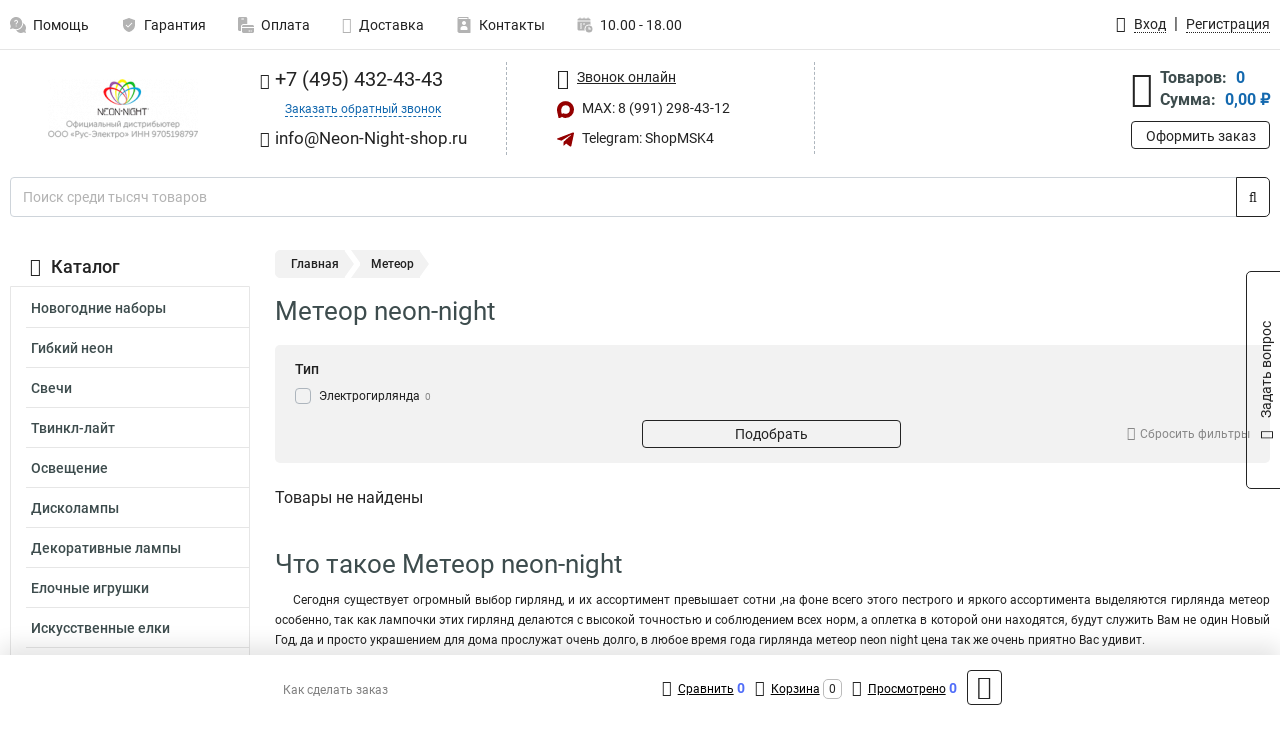

--- FILE ---
content_type: text/html; charset=UTF-8
request_url: https://www.neon-night-shop.ru/category/meteor/26
body_size: 14296
content:
<!DOCTYPE html><html
class="no-js" lang="ru-RU"><head><meta
charset="UTF-8"><title>Метеор гирлянды neon-night | Для украшения витрин, окон</title><link
rel="apple-touch-icon" sizes="180x180" href="/thumbs/resize/180x180/uploads/settings/1864360255636d04569ab37.png"><link
rel="icon" type="image/png" sizes="32x32" href="/thumbs/resize/32x32/uploads/settings/1864360255636d04569ab37.png"><link
rel="icon" type="image/png" sizes="16x16" href="/thumbs/resize/16x16/uploads/settings/1864360255636d04569ab37.png"><link
rel="shortcut icon" href="/favicon.ico?v=3856749538"><link
rel="manifest" href="/manifest.json?v=3856749538"><meta
name="msapplication-config" content="/browserconfig.xml?v=3856749538"><meta
name="theme-color" content="#ffffff"><meta
name="description" content="Сегодня существует огромный выбор гирлянд, и их ассортимент превышает сотни ,на фоне всего этого пестрого и яркого ассортимента выделяются гирлянда метеор особенно, так как лампочки этих гирлянд делаются с высокой точностью и соблюдением всех норм, а о..."><meta
name="viewport" content="width=device-width, initial-scale=1.0"><meta
http-equiv="X-UA-Compatible" content="IE=edge"><meta
name="google-site-verification" content="RIA79OjDR5yydRlrQQXYZBc1PypWB6KB_7rxzjOUhws" /><meta
name='yandex-verification' content='404e6b4c3fba6c79' /><meta
name="yandex-verification" content="404e6b4c3fba6c79" />
 <script async src="https://www.googletagmanager.com/gtag/js?id=G-5DC7YSPSBG">let counter1768606032696ac95005b20 = function() {window.removeEventListener('mousemove', counter1768606032696ac95005b20);};window.addEventListener('mousemove', counter1768606032696ac95005b20);</script> <script>let counter1768606032696ac95005b20 = function() {window.removeEventListener('mousemove', counter1768606032696ac95005b20);
  window.dataLayer = window.dataLayer || [];
  function gtag(){dataLayer.push(arguments);}
  gtag('js', new Date());

  gtag('config', 'G-5DC7YSPSBG');
};window.addEventListener('mousemove', counter1768606032696ac95005b20);</script> <meta
name="csrf-param" content="_csrf-frontend"><meta
name="csrf-token" content="mykypqQM6HUehl9HUz45rL3qKiqfQiTo8Fh7k7o5f9KjfHvK6V6OBGzqOzYXW1DEhJtyX-YsTaa0azKi72EwnA=="><link
href="https://www.neon-night-shop.ru/category/meteor/26" rel="canonical"><link
href="/css/variables.css?v=1761025841" rel="stylesheet"><link
href="/resources/ac6dae8489ab652482e7d8c98c5dce76.css" rel="stylesheet"><link
href="/resources/400da2f12cc5b86649ff9715de0a47b8.css" rel="stylesheet"><style>@media screen and (min-width: 769px) { .mobile { display: none !important; } }</style> <script>var daDataToken = "ef2b71af0b4325941ef6af7f9631a366a4c16640";
var comparisonProductsIds = [];
var mapMarkUrl = "\/thumbs\/color\/940000\/img\/delivery\/mark.svg";
var inputmask_8b2a4bfb = {"mask":"+7 (999) 999-99-99"};
var juliardi = [];</script></head><body
itemtype="https://schema.org/WebPage" itemscope><div
id="loader-overlay" class="loader-overlay"><div
class="loader"></div></div><header
class="page-header"><div
class="wrapper" id="accordion-menu"><nav
class="mobile navbar m-navbar navbar-light"><div
class="m-navbar__item">
<button
class="m-navbar-toggler-menu" type="button" data-toggle="collapse"
data-target="#navbarToggleMenu" aria-controls="navbarToggleMenu"
aria-expanded="false" aria-label="Каталог">
<span
class="navbar-toggler-icon m-navbar-toggler-menu-icon"></span>
</button></div><div
class="m-navbar__item m-navbar__logo">
<a
href="/" class="logo m-logo" aria-label="Перейти на главную страницу сайта">
<img
class="m-logo__image" title="Логотип" alt=""
src="/thumbs/resize/170x20/uploads/settings/198620014968f71f31ebb6b.png"/>
</a></div><div
class="m-navbar__item m-navbar__menu"><ul
class="mobile m-nav"><li
class="m-nav__item">
<a
class="m-nav__link" href="#navbarToggleContacts" data-toggle="collapse"
aria-expanded="false" aria-label="Контакты" role="button"
aria-controls="navbarToggleContacts">
<img
class="m-nav__link-icon2" title="Контакты" alt=""
src="/thumbs/color/940000/uploads/pages/icons/1884571839647b0bc95f444.svg"/>Контакты                                    </a></li><li
class="m-nav__item">
<a
class="m-nav__link" href="/login"
data-toggle="modal" data-target="#login-dialog">
<i
class="fa fa-user m-nav__link-icon"></i>Войти
</a></li><li
class="m-nav__item">
<a
class="m-nav__link" href="/cart" aria-label="Перейти в корзину">
<i
class="fa fa-shopping-basket m-nav__link-icon"></i>Корзина
</a></li></ul></div></nav><div
class="mobile collapse m-collapse" id="navbarToggleMenu" data-parent="#accordion-menu"><div
class="m-collapse__menu"><div
class="site-info m-site-info"><div
class="mobile site-info-block"><div
class="site-info-images"><div
class="site-info-brand">
<img
alt="" src="/thumbs/resize/160x100/uploads/settings/131117581636d04569a992.png"/></div><hr/><div
class="site-info-cert">
<img
alt="" src="/thumbs/resize/78x110/uploads/settings/13804692896352ec80c5ba6.jpg"/></div></div><p
class="site-info-description">
Специализированный сайт по продукции <strong>Neon-Night</strong></p></div></div>
<button
type="button" class="btn btn-primary m-menu-collapse__btn-show-catalog"
data-toggle="collapse" aria-expanded="false" aria-label="Каталог товаров"
data-target="#navbarToggleCatalog" aria-controls="navbarToggleCatalog">
<img
src="" alt="" class="lazyload m-menu-collapse__btn-show-catalog-image"
data-src="/thumbs/color/FFFFFF/img/catalog.png"/>Каталог товаров
</button><ul
class="mobile m-nav m-nav_vertical"><li
class="m-nav__item m-nav__item_vertical">
<a
class="m-nav__link m-nav__link_vertical" href="/cart"
aria-label="Перейти в корзину">
<span
class="m-nav__link-icon-container">
<i
class="fa fa-shopping-basket m-nav__link-icon m-nav__link-icon_vertical"></i>
</span>
<span
class="m-nav__link-text_vertical">Корзина</span>
</a></li><li
class="m-nav__item m-nav__item_vertical">
<a
class="m-nav__link m-nav__link_vertical" href="/help">
<span
class="m-nav__link-icon-container">
<img
class="m-nav__link-icon2 m-nav__link-icon_vertical" title="Помощь" alt=""
src="/thumbs/color/940000/uploads/pages/icons/1996334187647b0b5ccce04.svg"/>
</span>
<span
class="m-nav__link-text_vertical">Помощь</span>
</a></li><li
class="m-nav__item m-nav__item_vertical">
<a
class="m-nav__link m-nav__link_vertical" href="/warranty">
<span
class="m-nav__link-icon-container">
<img
class="m-nav__link-icon2 m-nav__link-icon_vertical" title="Гарантия" alt=""
src="/thumbs/color/940000/uploads/pages/icons/1758731933647b0b820c703.svg"/>
</span>
<span
class="m-nav__link-text_vertical">Гарантия</span>
</a></li><li
class="m-nav__item m-nav__item_vertical">
<a
class="m-nav__link m-nav__link_vertical" href="/payment">
<span
class="m-nav__link-icon-container">
<img
class="m-nav__link-icon2 m-nav__link-icon_vertical" title="Оплата" alt=""
src="/thumbs/color/940000/uploads/pages/icons/1180068136647b0b8de3de5.svg"/>
</span>
<span
class="m-nav__link-text_vertical">Оплата</span>
</a></li><li
class="m-nav__item m-nav__item_vertical">
<a
class="m-nav__link m-nav__link_vertical" href="/delivery">
<span
class="m-nav__link-icon-container">
<i
class="fa fa-truck m-nav__link-icon m-nav__link-icon_vertical"></i>
</span>
<span
class="m-nav__link-text_vertical">Доставка</span>
</a></li><li
class="m-nav__item m-nav__item_vertical">
<a
class="m-nav__link m-nav__link_vertical" href="/contacts">
<span
class="m-nav__link-icon-container">
<img
class="m-nav__link-icon2 m-nav__link-icon_vertical" title="Контакты" alt=""
src="/thumbs/color/940000/uploads/pages/icons/1884571839647b0bc95f444.svg"/>
</span>
<span
class="m-nav__link-text_vertical">Контакты</span>
</a></li><li
class="m-nav__item m-nav__item_vertical">
<a
class="m-nav__link m-nav__link_vertical" href="/products/viewed"
aria-label="Перейти в просмотренные товары">
<span
class="m-nav__link-icon-container">
<i
class="fa fa-eye m-nav__link-icon m-nav__link-icon_vertical"></i>
</span>
<span
class="m-nav__link-text_vertical">Просмотрено</span>
</a></li><li
class="m-nav__item m-nav__item_vertical">
<a
class="m-nav__link m-nav__link_vertical" href="/login"
data-toggle="modal" data-target="#login-dialog">
<span
class="m-nav__link-icon-container">
<i
class="fa fa-user m-nav__link-icon m-nav__link-icon_vertical"></i>
</span>
<span
class="m-nav__link-text_vertical">Войти</span>
</a></li></ul></div><div
class="m-collapse__backdrop" data-toggle="collapse" aria-expanded="false"
data-target="#navbarToggleMenu" aria-controls="navbarToggleMenu"></div></div><div
class="mobile collapse m-collapse" id="navbarToggleContacts" data-parent="#accordion-menu"><div
class="collapse-control-wrapper"><div
class="collapse-control">
<button
class="collapse-control__button" type="button"
data-toggle="collapse" aria-label="Закрыть контакты" aria-expanded="false"
data-target="#navbarToggleContacts" aria-controls="navbarToggleContacts">
<img
src="" alt="" class="lazyload collapse-control__button-image"
data-src="/thumbs/color/191919/img/arrow_left.png"/>
<span
class="collapse-control__title">Контакты</span>
</button>
<button
class="collapse-control__button collapse-control__button-close" type="button"
data-toggle="collapse" aria-label="Закрыть контакты" aria-expanded="false"
data-target="#navbarToggleContacts" aria-controls="navbarToggleContacts">
<img
src="" alt="" class="lazyload collapse-control__button-close-image"
data-src="/thumbs/color/191919/img/cross.png"/>
</button></div></div><div
class="m-collapse__contacts"><div
class="site-info m-site-info m-0"><div
class="mobile site-info-block"><div
class="site-info-images"><div
class="site-info-brand">
<img
alt="" src="/thumbs/resize/160x100/uploads/settings/131117581636d04569a992.png"/></div><hr/><div
class="site-info-cert">
<img
alt="" src="/thumbs/resize/78x110/uploads/settings/13804692896352ec80c5ba6.jpg"/></div></div><p
class="site-info-description">
Специализированный сайт по продукции <strong>Neon-Night</strong></p></div><ul
class="mobile contacts-block"><li
class="nav-item">
<a
class="nav-link" href="tel:+74954324343">
<i
class="fa fa-phone"></i> +7 (495) 432-43-43            </a></li><li
class="nav-item nav-item-callback-link">
<a
class="callback-link" data-toggle="modal" data-target="#callback-dialog">Заказать обратный звонок</a></li><li
class="nav-item">
<a
class="nav-link" href="mailto:info@Neon-Night-shop.ru">
<i
class="fa fa-envelope"></i> info@Neon-Night-shop.ru        </a></li><li
class="nav-item">
<a
class="nav-link" href="#">
<img
src="/thumbs/color/940000/img/max.svg"
alt="" width="17" height="17"/>
MAX: 8 (991) 298-43-12            </a></li><li
class="nav-item">
<a
class="nav-link" href="https://t.me/ShopMSK4" target="_blank">
<img
src="/thumbs/color/940000/img/telegram.svg"
alt="" width="17" height="17"/>
Telegram: ShopMSK4        </a></li></ul></div></div><div
class="m-collapse__backdrop" data-toggle="collapse" aria-expanded="false"
data-target="#navbarToggleContacts" aria-controls="navbarToggleContacts"></div></div><div
class="mobile collapse m-collapse" id="navbarToggleCatalog" data-parent="#accordion-menu"><div
class="collapse-control-wrapper pb-0"><div
class="collapse-control">
<button
class="collapse-control__button" type="button"
data-toggle="collapse" aria-label="Закрыть каталог" aria-expanded="false"
data-target="#navbarToggleCatalog" aria-controls="navbarToggleCatalog">
<img
src="" alt="" class="lazyload collapse-control__button-image"
data-src="/thumbs/color/191919/img/arrow_left.png"/>
<span
class="collapse-control__title">Каталог товаров</span>
</button>
<button
class="collapse-control__button collapse-control__button-close" type="button"
data-toggle="collapse" aria-label="Закрыть каталог" aria-expanded="false"
data-target="#navbarToggleCatalog" aria-controls="navbarToggleCatalog">
<img
src="" alt="" class="lazyload collapse-control__button-close-image"
data-src="/thumbs/color/191919/img/cross.png"/>
</button></div></div><div
class="search-line"><form
class="search_form" role="search" method="get" action="/search"><div
class="input-group">
<input
class="form-control search-line__input" type="search" name="q"
value=""
autocomplete="off"
placeholder="Поиск среди тысяч товаров"/><div
class="input-group-append">
<button
class="btn btn-primary search-btn" type="submit" aria-label="Найти на сайте">
<i
class="fa fa-search"></i>
</button></div><div
class="search-line__dropdown-content"></div></div></form></div><div
class="m-collapse__catalog"><ul
class="mobile m-category-menu"><li
class="m-category-menu__item">
<a
class="m-category-menu__link" href="/category/novogodnie_nabori/69">Новогодние наборы</a></li><li
class="m-category-menu__item">
<a
class="m-category-menu__link" href="/category/gibkiy_neon/1">Гибкий неон</a></li><li
class="m-category-menu__item">
<a
class="m-category-menu__link" href="/category/svechi/30">Свечи</a></li><li
class="m-category-menu__item">
<a
class="m-category-menu__link" href="/category/tvinkl-layt/31">Твинкл-лайт</a></li><li
class="m-category-menu__item">
<a
class="m-category-menu__link" href="/category/ulichnoeosveshchenie/48">Освещение</a></li><li
class="m-category-menu__item">
<a
class="m-category-menu__link" href="/category/diskolampi/32">Дисколампы</a></li><li
class="m-category-menu__item">
<a
class="m-category-menu__link" href="/category/lampi/33">Декоративные лампы</a></li><li
class="m-category-menu__item">
<a
class="m-category-menu__link" href="/category/elochnie_igrushki/34">Елочные игрушки</a></li><li
class="m-category-menu__item">
<a
class="m-category-menu__link" href="/category/iskusstvennie_elki/37">Искусственные елки</a></li><li
class="m-category-menu__item">
<a
class="m-category-menu__link" href="/category/svetodiodnie_derevya/45">Светодиодные деревья</a></li><li
class="m-category-menu__item">
<a
class="m-category-menu__link" href="/category/shari/46">Шары</a></li><li
class="m-category-menu__item">
<a
class="m-category-menu__link" href="/category/figuri/47">Фигуры</a></li><li
class="m-category-menu__item">
<a
class="m-category-menu__link" href="/category/rosa/29">Роса</a></li><li
class="m-category-menu__item">
<a
class="m-category-menu__link" href="/category/multishariki/28">Мультишарики</a></li><li
class="m-category-menu__item">
<a
class="m-category-menu__link" href="/category/mishura/27">Мишура</a></li><li
class="m-category-menu__item">
<a
class="m-category-menu__link" href="/category/dyuralayt/5">Дюралайт</a></li><li
class="m-category-menu__item">
<a
class="m-category-menu__link" href="/category/svetodiodnie_lenti/10">Светодиодные ленты</a></li><li
class="m-category-menu__item">
<a
class="m-category-menu__link" href="/category/girlyandi/17">Гирлянды</a></li><li
class="m-category-menu__item">
<a
class="m-category-menu__link" href="/category/dogdi/18">Дожди</a></li><li
class="m-category-menu__item">
<a
class="m-category-menu__link" href="/category/setki/20">Сетки</a></li><li
class="m-category-menu__item">
<a
class="m-category-menu__link" href="/category/tayushchie_sosulki/21">Тающие сосульки</a></li><li
class="m-category-menu__item">
<a
class="m-category-menu__link" href="/category/lineynie_girlyandi/22">Линейные гирлянды</a></li><li
class="m-category-menu__item">
<a
class="m-category-menu__link" href="/category/meteor/26">Метеор</a></li><li
class="m-category-menu__item">
<a
class="m-category-menu__link" href="/category/zanavesi_/56">Занавесы </a></li><li
class="m-category-menu__item">
<a
class="m-category-menu__link" href="/category/svetilniki_1/60">Светильники</a></li><li
class="m-category-menu__item">
<a
class="m-category-menu__link" href="/category/kamini_svetodiodnie/77">Камины светодиодные</a></li><li
class="m-category-menu__item">
<a
class="m-category-menu__link" href="/category/venki/81">Венки</a></li><li
class="m-category-menu__item">
<a
class="m-category-menu__link" href="/category/bahroma_svetodiodnaya/82">Бахрома светодиодная</a></li><li
class="m-category-menu__item">
<a
class="m-category-menu__link" href="/category/svetodiodnaya_nit/83">Светодиодная нить</a></li><li
class="m-category-menu__item">
<a
class="m-category-menu__link" href="/category/sneginki_i_zvezdi/85">Снежинки и звезды</a></li><li
class="m-category-menu__item">
<a
class="m-category-menu__link" href="/category/proektory/236">Проекторы светодиодные</a></li></ul></div><div
class="m-collapse__backdrop" data-toggle="collapse" aria-expanded="false"
data-target="#navbarToggleCatalog" aria-controls="navbarToggleCatalog"></div></div><nav
class="desktop page-menu"><ul
class="nav"><li
class="nav-item">
<a
class="nav-link" href="/help">
<img
class="nav-item__icon" title="Помощь" alt=""
src="/thumbs/color/B3B3B3/uploads/pages/icons/1996334187647b0b5ccce04.svg"/>
<img
class="nav-item__icon-hover" title="Помощь" alt=""
src="/thumbs/color/940000/uploads/pages/icons/1996334187647b0b5ccce04.svg"/>
Помощь                    </a></li><li
class="nav-item">
<a
class="nav-link" href="/warranty">
<img
class="nav-item__icon" title="Гарантия" alt=""
src="/thumbs/color/B3B3B3/uploads/pages/icons/1758731933647b0b820c703.svg"/>
<img
class="nav-item__icon-hover" title="Гарантия" alt=""
src="/thumbs/color/940000/uploads/pages/icons/1758731933647b0b820c703.svg"/>
Гарантия                    </a></li><li
class="nav-item">
<a
class="nav-link" href="/payment">
<img
class="nav-item__icon" title="Оплата" alt=""
src="/thumbs/color/B3B3B3/uploads/pages/icons/1180068136647b0b8de3de5.svg"/>
<img
class="nav-item__icon-hover" title="Оплата" alt=""
src="/thumbs/color/940000/uploads/pages/icons/1180068136647b0b8de3de5.svg"/>
Оплата                    </a></li><li
class="nav-item">
<a
class="nav-link" href="/delivery">
<i
class="fa fa-truck"></i>
Доставка                    </a></li><li
class="nav-item">
<a
class="nav-link" href="/contacts">
<img
class="nav-item__icon" title="Контакты" alt=""
src="/thumbs/color/B3B3B3/uploads/pages/icons/1884571839647b0bc95f444.svg"/>
<img
class="nav-item__icon-hover" title="Контакты" alt=""
src="/thumbs/color/940000/uploads/pages/icons/1884571839647b0bc95f444.svg"/>
Контакты                    </a></li><li
class="nav-item">
<a
class="nav-link">
<img
src="/thumbs/color/B3B3B3/img/time.svg"
class="nav-item__icon" title="Часы работы"
alt=""/>
<img
src="/thumbs/color/940000/img/time.svg"
class="nav-item__icon-hover" title="Часы работы"
alt=""/>
10.00 - 18.00            </a></li></ul></nav><ul
class="desktop user-menu"><li
class="nav-item">
<a
class="nav-link" href="/login" data-toggle="modal" data-target="#login-dialog">
<i
class="fa fa-user"></i> <span>Вход</span>
</a></li><li
class="nav-item">
<a
class="nav-link" href="/signup"><span>Регистрация</span></a></li></ul><dialog
id="login-dialog" class="modal-custom">
<button
class="dialog-close-btn" data-dismiss="modal" type="button">
<img
src="/img/cross.svg" alt=""/>
</button><div
class="dialog-title">Вход</div><div
class="dialog-sub-title">Если у Вас есть зарегистрированный аккаунт,<br> пожалуйста авторизуйтесь</div><form
id="w0" action="/login" method="post">
<input
type="hidden" name="_csrf-frontend" value="mykypqQM6HUehl9HUz45rL3qKiqfQiTo8Fh7k7o5f9KjfHvK6V6OBGzqOzYXW1DEhJtyX-YsTaa0azKi72EwnA=="><div
class="form-group"><div
class="form-group field-loginformmodal-email required">
<label
class="required-label" for="loginformmodal-email">Электронная почта</label>
<input
type="text" id="loginformmodal-email" class="form-control" name="LoginFormModal[email]" aria-required="true"><div
class="help-block"></div></div></div><div
class="form-group"><div
class="form-group field-loginformmodal-password required">
<label
class="required-label" for="loginformmodal-password">Пароль</label>
<input
type="password" id="loginformmodal-password" class="form-control" name="LoginFormModal[password]" aria-required="true"><div
class="help-block"></div></div></div><div
class="form-group">
<button
type="submit" class="btn btn-primary btn-block">Войти</button></div><div
class="form-group">
<a
class="btn btn-default btn-block" data-dismiss="modal" data-toggle="modal"
data-target="#password-recovery-dialog">Забыли пароль?</a></div></form></dialog><dialog
id="password-recovery-dialog" class="modal-custom">
<button
class="dialog-close-btn" data-dismiss="modal" type="button">
<img
src="/img/cross.svg" alt=""/>
</button><div
class="dialog-title">Восстановление пароля</div><div
class="dialog-sub-title">Ссылка на страницу изменения пароля будет отправлена на адрес Вашей электронной
почты.</div><form
id="w1" class="required-asterisk" action="/request-password-reset" method="post">
<input
type="hidden" name="_csrf-frontend" value="mykypqQM6HUehl9HUz45rL3qKiqfQiTo8Fh7k7o5f9KjfHvK6V6OBGzqOzYXW1DEhJtyX-YsTaa0azKi72EwnA=="><div
class="form-group"><div
class="form-group field-passwordresetrequestform-email required">
<label
class="control-label" for="passwordresetrequestform-email">Электронная почта</label>
<input
type="text" id="passwordresetrequestform-email" class="form-control" name="PasswordResetRequestForm[email]" aria-required="true"><div
class="help-block"></div></div></div><div
class="form-group">
<button
type="submit" class="btn btn-primary btn-block">Отправить</button></div><div
class="form-group">
<a
class="btn btn-default btn-block"
data-toggle="modal"
data-target="#login-dialog"
data-dismiss="modal">Вернуться на форму авторизации</a></div></form></dialog></div><hr/><div
class="desktop shop-info">
<a
href="/" class="logo" aria-label="Перейти на главную страницу сайта">
<img
class="lazyload" title="Логотип" alt="" src=""
data-src="/thumbs/resize/230x60/uploads/settings/198620014968f71f31ebb6b.png"/>
</a><ul
class="contacts-block"><li
class="nav-item">
<a
class="nav-link" href="tel:+74954324343">
<i
class="fa fa-phone"></i> +7 (495) 432-43-43                    </a></li><li
class="nav-item">
<a
class="callback-link" data-toggle="modal" data-target="#callback-dialog">Заказать обратный звонок</a></li><li
class="nav-item">
<a
class="nav-link nav-link__email" href="mailto:info@Neon-Night-shop.ru">
<i
class="fa fa-envelope"></i> <span>info@Neon-Night-shop.ru</span>
</a></li></ul><ul
class="online-block"><li
class="nav-item">
<a
class="nav-link skype-link" href="skype:help-shop">
<i
class="fa fa-skype"></i> <span>Звонок онлайн</span>
</a></li><li
class="nav-item">
<a
class="nav-link" href="#">
<img
src="/thumbs/color/940000/img/max.svg"
alt="" width="17" height="17"/>
MAX: 8 (991) 298-43-12                    </a></li><li
class="nav-item">
<a
class="nav-link" href="https://t.me/ShopMSK4" target="_blank">
<img
src="/thumbs/color/940000/img/telegram.svg"
alt="" width="17" height="17"/>
Telegram: ShopMSK4                </a></li></ul><div
class="cart-widget"><div
class="cart-widget-header">
<a
class="cart-icon-link" href="/cart" aria-label="Перейти в корзину">
<i
class="fa fa-shopping-basket"></i>
</a><div
class="cart-widget-column"><div
class="cart-widget-row">
<span
class="cart-widget-title">Товаров:</span>
<span
class="cart-widget-value">0</span></div><div
class="cart-widget-row">
<span
class="cart-widget-title">Сумма:</span>
<span
class="cart-widget-value"
id="cart-total-sum">0,00 ₽</span></div></div></div>
<a
href="/cart" class="btn btn-primary cart-btn">Оформить заказ</a></div></div><div
class="search-line"><form
class="search_form" role="search" method="get" action="/search"><div
class="input-group">
<input
class="form-control search-line__input" type="search" name="q"
value="" autocomplete="off"
placeholder="Поиск среди тысяч товаров"/><div
class="input-group-append">
<button
class="btn btn-primary search-btn" type="submit" aria-label="Найти на сайте">
<i
class="fa fa-search"></i>
</button></div><div
class="search-line__dropdown-content"></div></div></form></div></header><div
class="container"><div
class="row"><aside
class="desktop sidebar"><style>.category-popup-sub-menu {
        position: absolute;
        right: -1029px;
        width: 1029px;
        z-index: 999;
        display: none;
        background-color: whitesmoke;
        border: 2px solid rgb(235, 235, 232);
    }

    .category-popup-sub-menu_main {
        top: -7px;
    }

    .category-popup-sub-menu_sub {
        margin-top: -24px;
    }

    .category-popup-sub-menu a {
        color: #3d4c4d;
        font-weight: 700;
        font-size: 14px;
    }

    .category-popup-sub-menu__inner {
        flex-wrap: wrap;
        display: flex;
        padding: 10px 10px;
    }

    .subcategory-li:hover > .category-popup-sub-menu,
    .category-item__inner:hover > .category-popup-sub-menu {
        display: block;
    }

    .category-popup-sub-menu__link-wrapper {
        margin-bottom: 5px;
        margin-right: 10px;
        margin-left: 10px;
        border-bottom: 1px solid rgb(235, 235, 232);
    }

    .category-popup-sub-menu__item {
        width: 20%;
    }

    .category-menu .category-menu-nav .subcategory .subcategory-link {
        padding: 3px 5px;
        width: 100%;
        display: block;
    }</style><div
class="category-menu"><div
class="category-menu-title"><i
class="fa fa-bars"></i>Каталог</div><ul
class="category-menu-nav"><div
class="category-item" style="position: relative"><div
class="category-item__inner"><a
class="category-link "
href="/category/novogodnie_nabori/69">Новогодние наборы</a><div
class="category-popup-sub-menu category-popup-sub-menu_main"><div
class="category-popup-sub-menu__inner"><div
class="category-popup-sub-menu__item"><div
class="category-popup-sub-menu__link-wrapper">
<a
class="subcategory-link"
href="/category/interernie/70">Интерьерные</a></div><div
class="category-popup-sub-menu__link-wrapper">
<a
class="subcategory-link"
href="/category/ulichnie_1/71">Уличные</a></div></div></div></div></div></div><div
class="category-item" style="position: relative"><div
class="category-item__inner"><a
class="category-link "
href="/category/gibkiy_neon/1">Гибкий неон</a><div
class="category-popup-sub-menu category-popup-sub-menu_main"><div
class="category-popup-sub-menu__inner"><div
class="category-popup-sub-menu__item"><div
class="category-popup-sub-menu__link-wrapper">
<a
class="subcategory-link"
href="/category/beliy/2">Неон</a></div><div
class="category-popup-sub-menu__link-wrapper">
<a
class="subcategory-link"
href="/category/tsvetnoy/3">Цветной</a></div><div
class="category-popup-sub-menu__link-wrapper">
<a
class="subcategory-link"
href="/category/krugliy/4">Круглый</a></div><div
class="category-popup-sub-menu__link-wrapper">
<a
class="subcategory-link"
href="/category/aksessuari_1/49">Аксессуары</a></div></div><div
class="category-popup-sub-menu__item"><div
class="category-popup-sub-menu__link-wrapper">
<a
class="subcategory-link"
href="/category/komplekti/78">Комплекты</a></div></div></div></div></div></div><div
class="category-item" style="position: relative"><div
class="category-item__inner"><a
class="category-link "
href="/category/svechi/30">Свечи</a></div></div><div
class="category-item" style="position: relative"><div
class="category-item__inner"><a
class="category-link "
href="/category/tvinkl-layt/31">Твинкл-лайт</a></div></div><div
class="category-item" style="position: relative"><div
class="category-item__inner"><a
class="category-link "
href="/category/ulichnoeosveshchenie/48">Освещение</a><div
class="category-popup-sub-menu category-popup-sub-menu_main"><div
class="category-popup-sub-menu__inner"><div
class="category-popup-sub-menu__item"><div
class="category-popup-sub-menu__link-wrapper">
<a
class="subcategory-link"
href="/category/lampochki/53">Лампочки</a></div><div
class="category-popup-sub-menu__link-wrapper">
<a
class="subcategory-link"
href="/category/svetodiodnie_moduli/54">Светодиодные модули</a></div><div
class="category-popup-sub-menu__link-wrapper">
<a
class="subcategory-link"
href="/category/svetodiodnie_paneli/55">Светодиодные панели</a></div><div
class="category-popup-sub-menu__link-wrapper">
<a
class="subcategory-link"
href="/category/progektori_/76">Прожекторы </a></div></div><div
class="category-popup-sub-menu__item"><div
class="category-popup-sub-menu__link-wrapper">
<a
class="subcategory-link"
href="/category/nochniki/79">Ночники</a></div><div
class="category-popup-sub-menu__link-wrapper">
<a
class="subcategory-link"
href="/category/fonari/80">Фонари</a></div></div></div></div></div></div><div
class="category-item" style="position: relative"><div
class="category-item__inner"><a
class="category-link "
href="/category/diskolampi/32">Дисколампы</a></div></div><div
class="category-item" style="position: relative"><div
class="category-item__inner"><a
class="category-link "
href="/category/lampi/33">Декоративные лампы</a></div></div><div
class="category-item" style="position: relative"><div
class="category-item__inner"><a
class="category-link "
href="/category/elochnie_igrushki/34">Елочные игрушки</a><div
class="category-popup-sub-menu category-popup-sub-menu_main"><div
class="category-popup-sub-menu__inner"><div
class="category-popup-sub-menu__item"><div
class="category-popup-sub-menu__link-wrapper">
<a
class="subcategory-link"
href="/category/figuri1/35">Фигуры</a></div><div
class="category-popup-sub-menu__link-wrapper">
<a
class="subcategory-link"
href="/category/shari_1/36">Шары</a></div><div
class="category-popup-sub-menu__link-wrapper">
<a
class="subcategory-link"
href="/category/makushki_dlya_elok/86">Макушки для Елок</a></div></div></div></div></div></div><div
class="category-item" style="position: relative"><div
class="category-item__inner"><a
class="category-link "
href="/category/iskusstvennie_elki/37">Искусственные елки</a><div
class="category-popup-sub-menu category-popup-sub-menu_main"><div
class="category-popup-sub-menu__inner"><div
class="category-popup-sub-menu__item"><div
class="category-popup-sub-menu__link-wrapper">
<a
class="subcategory-link"
href="/category/shleyfi/38">Шлейфы</a></div><div
class="category-popup-sub-menu__link-wrapper">
<a
class="subcategory-link"
href="/category/komnatnie/39">Комнатные</a></div><div
class="category-popup-sub-menu__link-wrapper">
<a
class="subcategory-link"
href="/category/pushistie/40">Пушистые</a></div><div
class="category-popup-sub-menu__link-wrapper">
<a
class="subcategory-link"
href="/category/ulichnie/41">Уличные</a></div></div><div
class="category-popup-sub-menu__item"><div
class="category-popup-sub-menu__link-wrapper">
<a
class="subcategory-link"
href="/category/fibrooptika/42">Фиброоптика</a></div><div
class="category-popup-sub-menu__link-wrapper">
<a
class="subcategory-link"
href="/category/haytek/43">Хайтек</a></div><div
class="category-popup-sub-menu__link-wrapper">
<a
class="subcategory-link"
href="/category/fontani/44">Фонтаны</a></div><div
class="category-popup-sub-menu__link-wrapper">
<a
class="subcategory-link"
href="/category/karkasnie_/84">Каркасные </a></div></div></div></div></div></div><div
class="category-item" style="position: relative"><div
class="category-item__inner"><a
class="category-link "
href="/category/svetodiodnie_derevya/45">Светодиодные деревья</a></div></div><div
class="category-item" style="position: relative"><div
class="category-item__inner"><a
class="category-link "
href="/category/shari/46">Шары</a></div></div><div
class="category-item" style="position: relative"><div
class="category-item__inner"><a
class="category-link "
href="/category/figuri/47">Фигуры</a></div></div><div
class="category-item" style="position: relative"><div
class="category-item__inner"><a
class="category-link "
href="/category/rosa/29">Роса</a></div></div><div
class="category-item" style="position: relative"><div
class="category-item__inner"><a
class="category-link "
href="/category/multishariki/28">Мультишарики</a></div></div><div
class="category-item" style="position: relative"><div
class="category-item__inner"><a
class="category-link "
href="/category/mishura/27">Мишура</a></div></div><div
class="category-item" style="position: relative"><div
class="category-item__inner"><a
class="category-link "
href="/category/dyuralayt/5">Дюралайт</a><div
class="category-popup-sub-menu category-popup-sub-menu_main"><div
class="category-popup-sub-menu__inner"><div
class="category-popup-sub-menu__item"><div
class="category-popup-sub-menu__link-wrapper">
<a
class="subcategory-link"
href="/category/postoyanniy/6">Постоянный</a></div><div
class="category-popup-sub-menu__link-wrapper">
<a
class="subcategory-link"
href="/category/dinamichniy/7">Динамичный</a></div><div
class="category-popup-sub-menu__link-wrapper">
<a
class="subcategory-link"
href="/category/mertsayushchiy/8">Мерцающий</a></div><div
class="category-popup-sub-menu__link-wrapper">
<a
class="subcategory-link"
href="/category/aksessuari_2/9">Аксессуары</a></div></div></div></div></div></div><div
class="category-item" style="position: relative"><div
class="category-item__inner"><a
class="category-link "
href="/category/svetodiodnie_lenti/10">Светодиодные ленты</a><div
class="category-popup-sub-menu category-popup-sub-menu_main"><div
class="category-popup-sub-menu__inner"><div
class="category-popup-sub-menu__item"><div
class="category-popup-sub-menu__link-wrapper">
<a
class="subcategory-link"
href="/category/12_v/11">12 В</a></div><div
class="category-popup-sub-menu__link-wrapper">
<a
class="subcategory-link"
href="/category/220_v/12">220 В</a></div><div
class="category-popup-sub-menu__link-wrapper">
<a
class="subcategory-link"
href="/category/24_v/13">24 В</a></div><div
class="category-popup-sub-menu__link-wrapper">
<a
class="subcategory-link"
href="/category/12_v_blister/14">12 В блистер</a></div></div><div
class="category-popup-sub-menu__item"><div
class="category-popup-sub-menu__link-wrapper">
<a
class="subcategory-link"
href="/category/220_v_blister/15">220 В блистер</a></div><div
class="category-popup-sub-menu__link-wrapper">
<a
class="subcategory-link"
href="/category/aksessuari/16">Аксессуары</a></div></div></div></div></div></div><div
class="category-item" style="position: relative"><div
class="category-item__inner"><a
class="category-link "
href="/category/girlyandi/17">Гирлянды</a></div></div><div
class="category-item" style="position: relative"><div
class="category-item__inner"><a
class="category-link "
href="/category/dogdi/18">Дожди</a></div></div><div
class="category-item" style="position: relative"><div
class="category-item__inner"><a
class="category-link "
href="/category/setki/20">Сетки</a></div></div><div
class="category-item" style="position: relative"><div
class="category-item__inner"><a
class="category-link "
href="/category/tayushchie_sosulki/21">Тающие сосульки</a></div></div><div
class="category-item" style="position: relative"><div
class="category-item__inner"><a
class="category-link "
href="/category/lineynie_girlyandi/22">Линейные гирлянды</a><div
class="category-popup-sub-menu category-popup-sub-menu_main"><div
class="category-popup-sub-menu__inner"><div
class="category-popup-sub-menu__item"><div
class="category-popup-sub-menu__link-wrapper">
<a
class="subcategory-link"
href="/category/belt-layt/23">Белт-лайт</a></div><div
class="category-popup-sub-menu__link-wrapper">
<a
class="subcategory-link"
href="/category/dyurapley/24">Дюраплей</a></div><div
class="category-popup-sub-menu__link-wrapper">
<a
class="subcategory-link"
href="/category/klip-layt/25">Клип-лайт</a></div></div></div></div></div></div><div
class="category-item" style="position: relative"><div
class="category-item__inner"><a
class="category-link active"
href="/category/meteor/26">Метеор</a></div></div><div
class="category-item" style="position: relative"><div
class="category-item__inner"><a
class="category-link "
href="/category/zanavesi_/56">Занавесы </a></div></div><div
class="category-item" style="position: relative"><div
class="category-item__inner"><a
class="category-link "
href="/category/svetilniki_1/60">Светильники</a><div
class="category-popup-sub-menu category-popup-sub-menu_main"><div
class="category-popup-sub-menu__inner"><div
class="category-popup-sub-menu__item"><div
class="category-popup-sub-menu__link-wrapper">
<a
class="subcategory-link"
href="/category/svetilniki/51">Светильники</a></div><div
class="category-popup-sub-menu__link-wrapper">
<a
class="subcategory-link"
href="/category/nakladnie_svetilniki_/58">Накладные</a></div><div
class="category-popup-sub-menu__link-wrapper">
<a
class="subcategory-link"
href="/category/lineynie_svetilniki/59">Линейные</a></div><div
class="category-popup-sub-menu__link-wrapper">
<a
class="subcategory-link"
href="/category/tochechnie_svetilniki/61">Точечные</a></div></div><div
class="category-popup-sub-menu__item"><div
class="category-popup-sub-menu__link-wrapper">
<a
class="subcategory-link"
href="/category/ultratonkie/62">Ультратонкие</a></div><div
class="category-popup-sub-menu__link-wrapper">
<a
class="subcategory-link"
href="/category/vstraivaemiy/63">Встраиваемый</a></div><div
class="category-popup-sub-menu__link-wrapper">
<a
class="subcategory-link"
href="/category/nastolnie/64">Настольные</a></div><div
class="category-popup-sub-menu__link-wrapper">
<a
class="subcategory-link"
href="/category/arhitekturnie/65">Архитектурные</a></div></div></div></div></div></div><div
class="category-item" style="position: relative"><div
class="category-item__inner"><a
class="category-link "
href="/category/kamini_svetodiodnie/77">Камины светодиодные</a></div></div><div
class="category-item" style="position: relative"><div
class="category-item__inner"><a
class="category-link "
href="/category/venki/81">Венки</a></div></div><div
class="category-item" style="position: relative"><div
class="category-item__inner"><a
class="category-link "
href="/category/bahroma_svetodiodnaya/82">Бахрома светодиодная</a></div></div><div
class="category-item" style="position: relative"><div
class="category-item__inner"><a
class="category-link "
href="/category/svetodiodnaya_nit/83">Светодиодная нить</a></div></div><div
class="category-item" style="position: relative"><div
class="category-item__inner"><a
class="category-link "
href="/category/sneginki_i_zvezdi/85">Снежинки и звезды</a></div></div><div
class="category-item" style="position: relative"><div
class="category-item__inner"><a
class="category-link "
href="/category/proektory/236">Проекторы светодиодные</a></div></div></ul></div><div
class="sale-widget">
<span
class="sale-widget-title">Распродажа</span><div
class="sale-widget-item sale-slider owl-carousel">
<a
href="/product/neon-night121-329-10/45015" title="Neon-night Набор дюралайта LED фиксинг (2W) 121-329-10" target="_blank">
<img
src="" alt="Neon-night Набор дюралайта LED фиксинг (2W) 121-329-10" class="owl-lazy"
data-src="/thumbs/resize/180x125/uploads/products/5118458826561b7fb079ca.jpg"/>
</a>
<a
href="/product/neon-night_405-115/580" title="Neon-night Лампа шар DIA 45 3 LED е27 405-115" target="_blank">
<img
src="" alt="Neon-night Лампа шар DIA 45 3 LED е27 405-115" class="owl-lazy"
data-src="/thumbs/resize/180x125/uploads/products/48164164365278da9df9c5.jpg"/>
</a>
<a
href="/product/neon-night_134-091/14563" title="Neon-night Заглушка для гибкого неона 8х16 мм, 134-091" target="_blank">
<img
src="" alt="Neon-night Заглушка для гибкого неона 8х16 мм, 134-091" class="owl-lazy"
data-src="/thumbs/resize/180x125/uploads/products/14563_1.jpg"/>
</a>
<a
href="/product/neon-night_255-037-6/174" title="Neon-night Гирлянда Айсикл (бахрома) светодиодный, 2,4х0,6 м, 220В 255-037-6" target="_blank">
<img
src="" alt="Neon-night Гирлянда Айсикл (бахрома) светодиодный, 2,4х0,6 м, 220В 255-037-6" class="owl-lazy"
data-src="/thumbs/resize/180x125/uploads/products/1731439311656252488cae2.jpg"/>
</a>
<a
href="/product/neon-night_123-032/47" title="Neon-night Контроллер для LED дюралайта 13 мм, 3W 123-032" target="_blank">
<img
src="" alt="Neon-night Контроллер для LED дюралайта 13 мм, 3W 123-032" class="owl-lazy"
data-src="/thumbs/resize/180x125/uploads/products/47_1.jpg"/>
</a>
<a
href="/product/neon-night_303-529/513" title="Neon-night Гирлянда LED-шарики, RGB, 17,5 мм, 20 м, 24В 303-529" target="_blank">
<img
src="" alt="Neon-night Гирлянда LED-шарики, RGB, 17,5 мм, 20 м, 24В 303-529" class="owl-lazy"
data-src="/thumbs/resize/180x125/uploads/products/5316013306560fdbd88769.jpg"/>
</a>
<a
href="/product/neon-night_215-031/363" title="Neon-night Гирлянда-сеть светодиодная 2,5х2,5 м, свечение с динамикой 215-031" target="_blank">
<img
src="" alt="Neon-night Гирлянда-сеть светодиодная 2,5х2,5 м, свечение с динамикой 215-031" class="owl-lazy"
data-src="/thumbs/resize/180x125/uploads/products/902550291656313819612a.jpg"/>
</a>
<a
href="/product/neon-night_513-247/903" title="Neon-night Акриловая светодиодная фигура мишка, 20 см, 20 светодиодов 513-247" target="_blank">
<img
src="" alt="Neon-night Акриловая светодиодная фигура мишка, 20 см, 20 светодиодов 513-247" class="owl-lazy"
data-src="/thumbs/resize/180x125/uploads/products/266521393652912cfb1cdc.jpg"/>
</a>
<a
href="/product/neon-night_303-098/24955" title="Neon-night Гирлянда светодиодная «Шишки» 1.5 м, 10 LED, 303-098" target="_blank">
<img
src="" alt="Neon-night Гирлянда светодиодная «Шишки» 1.5 м, 10 LED, 303-098" class="owl-lazy"
data-src="/thumbs/resize/180x125/uploads/products/1733083723656206e437915.jpg"/>
</a>
<a
href="/product/neon-night_502-015/744" title="Neon-night Елочная фигура Шар, 25 см 502-015" target="_blank">
<img
src="" alt="Neon-night Елочная фигура Шар, 25 см 502-015" class="owl-lazy"
data-src="/thumbs/resize/180x125/uploads/products/13404856186529052ae26ba.jpg"/>
</a></div>
<a
href="/sale" class="btn btn-primary sale-widget-btn" target="_blank">Подробнее</a></div><div
class="statuses-widget">
<span
class="statuses-widget-title">Наши статусы</span><div
class="statuses-widget-item">
<a
href="/uploads/settings/13804692896352ec80c5ba6.jpg" target="_blank" aria-label="Показать наш статус">
<img
src="" alt="" class="lazyload" data-src="/thumbs/resize/78x110/uploads/settings/13804692896352ec80c5ba6.jpg"/>
</a></div></div></aside><main
class="main"><div
class="row"><div
class="desktop breadcrumb"><a
class="breadcrumb-item" href="/">Главная</a><span
class="breadcrumb-item active" aria-current="page">Метеор</span></div><div
class="mobile breadcrumb"><a
class="m-breadcrumb-back" href="javascript:history.back()"></a><div
class="m-breadcrumbs"><span
class="m-breadcrumb-item" aria-current="page">Метеор</span></div></div><div
class="banners-group"><div
class="banners-group__inner"></div></div><div
class="content"><h1 class="category-title">Метеор neon-night</h1><div
class="d-none" itemscope itemtype="https://schema.org/ImageObject"><meta
itemprop="name" content="Метеор"><meta
itemprop="description" content="Сегодня существует огромный выбор гирлянд, и их ассортимент превышает сотни ,на фоне всего этого пестрого и яркого ассортимента выделяются гирлянда метеор особенно, так как лампочки этих гирлянд делаются с высокой точностью и соблюдением всех норм, а о...">
<img
src="https://www.neon-night-shop.ru/uploads/seo/69312847663c7edc6e4bdc.jpg" itemprop="contentUrl" alt=""/></div><form
class="products-filter" action="/category/meteor/26" method="GET"><div
class="products-filter-blocks"><div
class="products-filter-block"><div
class="products-filter-block-title"><div
class="product-filter-block-title-text">Тип</div></div><div
class="products-filter-block-props"><div
class="custom-control custom-checkbox">
<input
class="custom-control-input"
type="checkbox"
name="p[289][]"
value="1386"
disabled                                   id="val_289_1386"">
<label
class="custom-control-label muted"
for="val_289_1386">
Электрогирлянда<span>0</span>
</label></div></div></div></div><div
class="form-group">
<button
class="btn btn-primary" type="submit" value="find-items">Подобрать</button>
<a
href="/category/meteor/26" class="products-filter-reset">
<i
class="fa fa-times-circle"></i>Сбросить фильтры
</a></div></form><div
id="products-pjax" class="products-pjax" data-pjax-container="" data-pjax-push-state data-pjax-timeout="10000"><div
class="products-grid"><p
class="mt-2 mb-4">Товары не найдены</p><div
class="products-grid__inner"></div></div></div><div
class="category-description wysiwyg"><h2 class="category-title">
Что такое Метеор neon-night</h2><p
style="text-align:justify"><span
style="font-size:12px"><span
style="font-family:roboto">Сегодня существует огромный выбор гирлянд, и их ассортимент превышает сотни ,на фоне всего этого пестрого и яркого ассортимента выделяются&nbsp;гирлянда метеор особенно, так как лампочки этих гирлянд делаются с высокой точностью и соблюдением всех норм, а оплетка в которой они находятся, будут служить Вам не один Новый Год, да и просто украшением для дома прослужат очень долго, в любое время года&nbsp;гирлянда метеор neon night цена так же очень приятно Вас удивит.</span></span></p><h2 style="text-align:justify"><span
style="font-size:12px"><span
style="font-family:roboto">Разнообразие гирлянд метеор neon night</span></span></h2><p
style="text-align:justify"><span
style="font-size:12px"><span
style="font-family:roboto"><strong>гирлянда метеор neon night купить</strong> можно в специализированных магазинах, поиск которых не заставит Вас часами колесить город. А Ассортимент этой модели очень большой и разнообразный, начиная от однотонных гирлянд метеор и заканчивая всеми цветами радуги, и заставит Вас купить их все, что бы радоваться красоте круглый год!</span></span></p><h3 style="text-align:justify"><span
style="font-size:12px"><span
style="font-family:roboto">Особенности монтажа&nbsp;гирлянд метеор neon night</span></span></h3><p
style="text-align:justify"><span
style="font-size:12px"><span
style="font-family:roboto">гирлянда метеор можно использовать на любой поверхности : на стене, окне, елке, заборе, ограничение может вызвать лишь Ваша фантазия. <strong>гирлянда метеор neon night цена </strong>так же заставит Вас приятно удивиться, ведь по сравнению с другими гирляндами,&nbsp;гирлянда метеор на самом деле достойна в сравнении с качеством ее исполнения.гирлянда метеор это новое слово в серии гирлянд, множество режимов заставят Вас познавать ее снова и снова.</span></span></p><h2 style="text-align:justify"><span
style="font-size:12px"><span
style="font-family:roboto">Преимущества&nbsp;гирлянд метеор neon night</span></span></h2><p
style="text-align:justify"><span
style="font-size:12px"><span
style="font-family:roboto">Простота&nbsp;гирлянда метеор в ее использовании и монтажа удивляет всех, ей сможет пользоваться абсолютно каждый человек,будь Вы домохозяйкой или студентом, пожарником или менеджером<a
href="http://neon-night-shop.ru/cat_66.htm">.</a> Вам не доставит больших проблем ее повесить и радоваться новому украшению.<strong>гирлянда метеор neon night</strong> <strong>купить </strong>и сразу же привезти домой, ведь она не занимает много места при транспортировке, а так же легкая, что позволит привезти ее домой даже в общественном транспорте, метро или пешком в руках.</span></span></p></div><div
class="info_block"></div><div
class="category-bottom"></div></div></div></main></div></div><div
class="container"><div
class="row"></div></div><footer
class="desktop footer"><div
class="wrapper"><div
class="footer-logo-block">
<a
class="footer-logo" href="/" aria-label="Перейти на главную страницу сайта">
<img
class="lazyload" title="Логотип" alt="" src=""
data-src="/thumbs/resize/230x60/uploads/settings/198620014968f71f31ebb6b.png"/>
</a>
<span
class="copyright"><p>В соответствии с пунктом 2 статьи 437 ГК РФ, вся информация о товарах на сайте имеет справочный характер и не является публичной офертой. При покупке проверяйте товар на наличие интересующих вас функций и характеристик.</p>
</span></div><div
class="nav-footer-menu"><ul
class="footer-menu"><li
class="nav-item">
<a
class="nav-link" href="/rasprodaza">Распродажа</a></li><li
class="nav-item">
<a
class="nav-link" href="/cooperation">Сотрудничество</a></li><li
class="nav-item">
<a
class="nav-link" href="/warranty">Гарантия</a></li><li
class="nav-item">
<a
class="nav-link" href="/payment">Оплата</a></li><li
class="nav-item">
<a
class="nav-link" href="/delivery">Доставка</a></li><li
class="nav-item">
<a
class="nav-link" href="/contacts">Контакты</a></li></ul><div
class="contact-nav-item">
<a
class="contact-nav-link" href="tel:+74954324343">
<i
class="fa fa-phone"></i> +7 (495) 432-43-43            </a>
<a
class="contact-nav-link" href="#">
<img
src="/thumbs/color/940000/img/max.svg"
alt="" width="17" height="17"/>
MAX: 8 (991) 298-43-12            </a>
<a
class="contact-nav-link" href="https://t.me/ShopMSK4" target="_blank">
<img
src="/thumbs/color/940000/img/telegram.svg"
alt="" width="17" height="17"/>
ShopMSK4        </a>
<span>(Круглосуточно)</span>
<a
class="contact-nav-link" href="mailto:info@Neon-Night-shop.ru"><i
class="fa fa-envelope"></i> info@Neon-Night-shop.ru        </a></div></div><div
class="payment-methods">
<span
class="payment-methods-title">Принимаем к оплате:</span>
<img
class="payment-method lazyload" data-src="/img/payments/visa.png"
alt="Visa" src="" width="55" height="17"/>
<img
class="payment-method lazyload" data-src="/img/payments/mastercard.png"
alt="MasterCard" src="" width="46" height="27"/>
<img
class="payment-method lazyload" data-src="/img/payments/yandex.png"
alt="Яндекс.Деньги" src="" width="55" height="24"/>
<img
class="payment-method lazyload" data-src="/img/payments/webmoney.png"
alt="WebMoney" src="" width="84" height="21"/>
<img
class="payment-method lazyload" data-src="/img/payments/qiwi.png"
alt="Qiwi" src="" width="63" height="29"/></div><a
class="feedback-btn" data-toggle="modal" data-target="#feedback-dialog">
<i
class="fa fa-file-text"></i> Форма обратной связи
</a><div
class="counters-widget"><meta
name='wmail-verification' content='8cadee240a4c33ae' /> <script type="text/javascript">let counter17681450966963c0c8e1175 = function() {window.removeEventListener('mousemove', counter17681450966963c0c8e1175);
var _tmr = window._tmr || (window._tmr = []);
_tmr.push({id: "2710264", type: "pageView", start: (new Date()).getTime()});
(function (d, w, id) {
  if (d.getElementById(id)) return;
  var ts = d.createElement("script"); ts.type = "text/javascript"; ts.async = true; ts.id = id;
  ts.src = "https://top-fwz1.mail.ru/js/code.js";
  var f = function () {var s = d.getElementsByTagName("script")[0]; s.parentNode.insertBefore(ts, s);};
  if (w.opera == "[object Opera]") { d.addEventListener("DOMContentLoaded", f, false); } else { f(); }
})(document, window, "topmailru-code");
};window.addEventListener('mousemove', counter17681450966963c0c8e1175);</script><noscript><div>
<img
src="https://top-fwz1.mail.ru/counter?id=2710264;js=na" style="border:0;position:absolute;left:-9999px;" alt="Top.Mail.Ru" /></div></noscript><a
href="https://top.mail.ru/jump?from=2710264">
<img
src="https://top-fwz1.mail.ru/counter?id=2710264;t=309;l=1" style="border:0;" height="15" width="88" alt="Top.Mail.Ru" /></a>
 <script type="text/javascript" >let counter17681450966963c0c8e117c = function() {window.removeEventListener('mousemove', counter17681450966963c0c8e117c);
   (function(m,e,t,r,i,k,a){m[i]=m[i]||function(){(m[i].a=m[i].a||[]).push(arguments)};
   m[i].l=1*new Date();k=e.createElement(t),a=e.getElementsByTagName(t)[0],k.async=1,k.src=r,a.parentNode.insertBefore(k,a)})
   (window, document, "script", "https://mc.yandex.ru/metrika/tag.js", "ym");

   ym(88799507, "init", {
        clickmap:true,
        trackLinks:true,
        accurateTrackBounce:true,
        webvisor:true
   });
};window.addEventListener('mousemove', counter17681450966963c0c8e117c);</script> <noscript><div><img
src="https://mc.yandex.ru/watch/88799507" style="position:absolute; left:-9999px;" alt="" /></div></noscript></div></div></footer><footer
class="mobile m-footer"><ul
class="mobile m-nav m-nav-footer"><li
class="m-nav__item">
<a
class="m-nav__link btn-scroll-top" href="#navbarToggleCatalog" data-toggle="collapse"
aria-expanded="false" aria-label="Открыть каталог" role="button"
aria-controls="navbarToggleCatalog"><div
class="m-nav__link-image-wrapper">
<img
src="" alt="" class="lazyload m-nav__link-image"
data-src="/thumbs/color/940000/img/catalog.png"/></div>
Каталог
</a></li><li
class="m-nav__item">
<a
class="m-nav__link" href="/payment">
<img
class="m-nav__link-icon2" title="Оплата" alt=""
src="/thumbs/color/940000/uploads/pages/icons/1180068136647b0b8de3de5.svg"/>Оплата                                    </a></li><li
class="m-nav__item">
<a
class="m-nav__link" href="/delivery">
<i
class="fa fa-truck m-nav__link-icon"></i>Доставка                                    </a></li><li
class="m-nav__item">
<a
class="m-nav__link btn-scroll-top" href="#navbarToggleContacts" data-toggle="collapse"
aria-expanded="false" aria-label="Контакты" role="button"
aria-controls="navbarToggleContacts">
<img
class="m-nav__link-icon2" title="Контакты" alt=""
src="/thumbs/color/940000/uploads/pages/icons/1884571839647b0bc95f444.svg"/>Контакты                                    </a></li><li
class="m-nav__item">
<a
class="m-nav__link" href="/login"
data-toggle="modal" data-target="#login-dialog">
<i
class="fa fa-user m-nav__link-icon"></i>Войти
</a></li></ul></footer><footer
class="fixed-footer m-fixed-footer"><div
class="wrapper wrapper_full"><div
class="product-brief__menu-container"><ul
class="product-brief__menu"><li
class="product-brief__menu-item">
<a
class="product-brief__menu-item-link" href="/how-to-order">Как сделать заказ</a></li></ul></div><div
class="fixed-footer__right-container"><div
class="user-counters"><div
class="user-counters__item">
<i
class="user-counters__item-img fa fa fa-exchange"></i>
<a
class="user-counters__item-link" href="/products/comparison/26">Сравнить</a><div
class="user-counters__item-count_style_viewed"
id="comparisonCounter">0</div></div><div
class="user-counters__item">
<i
class="user-counters__item-img fa fa-shopping-basket"></i>
<a
class="user-counters__item-link" href="/cart">Корзина</a><div
class="user-counters__item-count_style_basket">0</div></div><div
class="user-counters__item">
<i
class="user-counters__item-img fa fa-eye"></i>
<a
class="user-counters__item-link" href="/products/viewed">Просмотрено</a><div
class="user-counters__item-count_style_viewed">0</div></div></div>
<button
class="btn btn-primary btn-block scroll-up-button" id="scroll-up-button" title="В начало страницы">
<i
class="fa fa-angle-up" aria-hidden="true"></i>
</button></div></div></footer><button
class="btn btn-primary affix" data-toggle="modal" data-target="#question-dialog">
<i
class="fa fa-question-circle"></i> Задать вопрос
</button><dialog
id="question-dialog" class="modal-custom">
<button
class="dialog-close-btn" data-dismiss="modal" type="button">
<img
src="/img/cross.svg" alt=""/>
</button><div
class="dialog-title">Задать вопрос</div><div
class="dialog-sub-title">Мы позвоним Вам в ближайшее время</div><form
id="w2" action="/callback/question" method="post" data-pjax="0">
<input
type="hidden" name="_csrf-frontend" value="mykypqQM6HUehl9HUz45rL3qKiqfQiTo8Fh7k7o5f9KjfHvK6V6OBGzqOzYXW1DEhJtyX-YsTaa0azKi72EwnA=="><div
class="form-group"><div
class="form-group field-questionform-phone required">
<label
class="required-label" for="questionform-phone">Номер телефона</label>
<input
type="text" id="questionform-phone" class="form-control" name="QuestionForm[phone]" placeholder="+7 (999) 999-99-99" aria-required="true" data-plugin-inputmask="inputmask_8b2a4bfb"><div
class="help-block"></div></div></div><div
class="form-group"><div
class="form-group field-questionform-fio required">
<label
class="required-label" for="questionform-fio">ФИО</label>
<input
type="text" id="questionform-fio" class="form-control" name="QuestionForm[fio]" placeholder="Иванов Иван Иванович" aria-required="true"><div
class="help-block"></div></div></div><div
class="form-group"><div
class="form-group field-questionform-question">
<label
class="control-label" for="questionform-question">Вопрос</label><textarea id="questionform-question" class="form-control" name="QuestionForm[question]" placeholder="Хочу купить товар (название, код)"></textarea><div
class="help-block"></div></div></div><div
class="form-group"><div
class="form-group field-questionform-captcha"><img
id="questionform-captcha-image" class="captcha__image" src="/captcha?v=696ac95008a365.76298249" alt="captcha" title="Обновить"> <input
type="text" id="questionform-captcha" class="form-control captcha__input" name="QuestionForm[captcha]" required="" aria-label="" placeholder="Введите слово с изображения русскими буквами"><div
class="help-block"></div></div></div>
<button
type="submit" class="btn btn-primary btn-block">Отправить</button></form></dialog>
<dialog
id="callback-dialog" class="modal-custom">
<button
class="dialog-close-btn" data-dismiss="modal" type="button">
<img
src="/img/cross.svg" alt=""/>
</button><div
class="dialog-title">Заказ на обратный звонок</div><div
class="dialog-sub-title">Мы позвоним Вам в ближайшее время</div><form
id="w3" action="/callback" method="post" data-pjax="0">
<input
type="hidden" name="_csrf-frontend" value="mykypqQM6HUehl9HUz45rL3qKiqfQiTo8Fh7k7o5f9KjfHvK6V6OBGzqOzYXW1DEhJtyX-YsTaa0azKi72EwnA=="><div
class="form-group"><div
class="form-group field-callbackform-phone required">
<label
class="required-label" for="callbackform-phone">Номер телефона</label>
<input
type="text" id="callbackform-phone" class="form-control" name="CallbackForm[phone]" placeholder="+7 (999) 999-99-99" aria-required="true" data-plugin-inputmask="inputmask_8b2a4bfb"><div
class="help-block"></div></div></div><div
class="form-group"><div
class="form-group field-callbackform-fio required">
<label
class="required-label" for="callbackform-fio">ФИО</label>
<input
type="text" id="callbackform-fio" class="form-control" name="CallbackForm[fio]" placeholder="Иванов Иван Иванович" aria-required="true"><div
class="help-block"></div></div></div><div
class="form-group"><div
class="form-group field-callbackform-question">
<label
class="control-label" for="callbackform-question">Вопрос</label><textarea id="callbackform-question" class="form-control" name="CallbackForm[question]" placeholder="Хочу купить товар (название, код)"></textarea><div
class="help-block"></div></div></div><div
class="form-group"><div
class="form-group field-callbackform-captcha"><img
id="callbackform-captcha-image" class="captcha__image" src="/captcha?v=696ac95008d466.67314019" alt="captcha" title="Обновить"> <input
type="text" id="callbackform-captcha" class="form-control captcha__input" name="CallbackForm[captcha]" required="" aria-label="" placeholder="Введите слово с изображения русскими буквами"><div
class="help-block"></div></div></div>
<button
type="submit" class="btn btn-primary btn-block">Отправить</button></form></dialog>
<dialog
id="feedback-dialog" class="modal-custom">
<button
class="dialog-close-btn" data-dismiss="modal" type="button">
<img
src="/img/cross.svg" alt=""/>
</button><div
class="dialog-title">Обратный звонок</div><div
class="dialog-sub-title">Мы позвоним Вам в ближайшее время</div><form
id="w4" action="/callback/feedback" method="post" data-pjax="0">
<input
type="hidden" name="_csrf-frontend" value="mykypqQM6HUehl9HUz45rL3qKiqfQiTo8Fh7k7o5f9KjfHvK6V6OBGzqOzYXW1DEhJtyX-YsTaa0azKi72EwnA=="><div
class="form-group"><div
class="form-group field-feedbackform-phone required">
<label
class="required-label" for="feedbackform-phone">Номер телефона</label>
<input
type="text" id="feedbackform-phone" class="form-control" name="FeedbackForm[phone]" placeholder="+7 (999) 999-99-99" aria-required="true" data-plugin-inputmask="inputmask_8b2a4bfb"><div
class="help-block"></div></div></div><div
class="form-group"><div
class="form-group field-feedbackform-fio required">
<label
class="required-label" for="feedbackform-fio">ФИО</label>
<input
type="text" id="feedbackform-fio" class="form-control" name="FeedbackForm[fio]" placeholder="Иванов Иван Иванович" aria-required="true"><div
class="help-block"></div></div></div><div
class="form-group"><div
class="form-group field-feedbackform-question">
<label
class="control-label" for="feedbackform-question">Вопрос</label><textarea id="feedbackform-question" class="form-control" name="FeedbackForm[question]" placeholder="Хочу купить товар (название, код)"></textarea><div
class="help-block"></div></div></div><div
class="form-group"><div
class="form-group field-feedbackform-captcha"><img
id="feedbackform-captcha-image" class="captcha__image" src="/captcha?v=696ac95008f0d0.87939522" alt="captcha" title="Обновить"> <input
type="text" id="feedbackform-captcha" class="form-control captcha__input" name="FeedbackForm[captcha]" required="" aria-label="" placeholder="Введите слово с изображения русскими буквами"><div
class="help-block"></div></div></div>
<button
type="submit" class="btn btn-primary btn-block">Отправить</button></form></dialog><div
class="popup-top" id="productsComparison"><div
class="popup-top__inner"><div
class="popup-top__content"><div
class="popup-top__container-image">
<img
class="popup-top__image" id="productsComparisonImage" src="" alt=""></div><div
class="popup-top__container-text"><div
class="popup-top__header" id="productsComparisonHeader"></div><div
id="productsComparisonText"></div></div></div><div
class="popup-top__container-btn">
<a
class="btn btn-primary popup-top__btn" href="/products/comparison/26">Сравнить</a></div>
<button
class="popup-top__close-btn" type="button" id="productsComparisonCloseBtn">
<img
src="/img/cross.svg" alt=""/>
</button></div></div><div
class="side-image-container"><div
class="side-image side-image--left side-image--top side-image--top-theme3"></div><div
class="side-image side-image--left side-image--bottom side-image--bottom-theme3"></div><div
class="side-image side-image--right side-image--top side-image--top-theme3"></div><div
class="side-image side-image--right side-image--bottom side-image--bottom-theme3"></div></div> <script src="/resources/7b3e575e0eb2417cc34c2d6cb8108ce9.js"></script> <script>jQuery(function ($) {
jQuery(document).pjax("#products-pjax a", {"push":true,"replace":false,"timeout":10000,"scrollTo":false,"container":"#products-pjax"});
jQuery(document).off("submit", "#products-pjax form[data-pjax]").on("submit", "#products-pjax form[data-pjax]", function (event) {jQuery.pjax.submit(event, {"push":true,"replace":false,"timeout":10000,"scrollTo":false,"container":"#products-pjax"});});
Visit.init(5802241);
jQuery('#w0').yiiActiveForm([{"id":"loginformmodal-email","name":"email","container":".field-loginformmodal-email","input":"#loginformmodal-email","validate":function (attribute, value, messages, deferred, $form) {yii.validation.required(value, messages, {"message":"Необходимо заполнить «Email»."});yii.validation.string(value, messages, {"message":"Значение «Email» должно быть строкой.","max":255,"tooLong":"Значение «Email» должно содержать максимум 255 символов.","skipOnEmpty":1});value = yii.validation.trim($form, attribute, [], value);yii.validation.email(value, messages, {"pattern":/^[a-zA-Z0-9!#$%&'*+\/=?^_`{|}~-]+(?:\.[a-zA-Z0-9!#$%&'*+\/=?^_`{|}~-]+)*@(?:[a-zA-Z0-9](?:[a-zA-Z0-9-]*[a-zA-Z0-9])?\.)+[a-zA-Z0-9](?:[a-zA-Z0-9-]*[a-zA-Z0-9])?$/,"fullPattern":/^[^@]*<[a-zA-Z0-9!#$%&'*+\/=?^_`{|}~-]+(?:\.[a-zA-Z0-9!#$%&'*+\/=?^_`{|}~-]+)*@(?:[a-zA-Z0-9](?:[a-zA-Z0-9-]*[a-zA-Z0-9])?\.)+[a-zA-Z0-9](?:[a-zA-Z0-9-]*[a-zA-Z0-9])?>$/,"allowName":false,"message":"Значение «Email» не является правильным email адресом.","enableIDN":false,"skipOnEmpty":1});}},{"id":"loginformmodal-password","name":"password","container":".field-loginformmodal-password","input":"#loginformmodal-password","validate":function (attribute, value, messages, deferred, $form) {yii.validation.required(value, messages, {"message":"Необходимо заполнить «Пароль»."});yii.validation.string(value, messages, {"message":"Значение «Пароль» должно быть строкой.","max":255,"tooLong":"Значение «Пароль» должно содержать максимум 255 символов.","skipOnEmpty":1});value = yii.validation.trim($form, attribute, [], value);}}], []);
jQuery('#w1').yiiActiveForm([{"id":"passwordresetrequestform-email","name":"email","container":".field-passwordresetrequestform-email","input":"#passwordresetrequestform-email","validate":function (attribute, value, messages, deferred, $form) {yii.validation.required(value, messages, {"message":"Необходимо заполнить «Электронная почта»."});value = yii.validation.trim($form, attribute, [], value);yii.validation.email(value, messages, {"pattern":/^[a-zA-Z0-9!#$%&'*+\/=?^_`{|}~-]+(?:\.[a-zA-Z0-9!#$%&'*+\/=?^_`{|}~-]+)*@(?:[a-zA-Z0-9](?:[a-zA-Z0-9-]*[a-zA-Z0-9])?\.)+[a-zA-Z0-9](?:[a-zA-Z0-9-]*[a-zA-Z0-9])?$/,"fullPattern":/^[^@]*<[a-zA-Z0-9!#$%&'*+\/=?^_`{|}~-]+(?:\.[a-zA-Z0-9!#$%&'*+\/=?^_`{|}~-]+)*@(?:[a-zA-Z0-9](?:[a-zA-Z0-9-]*[a-zA-Z0-9])?\.)+[a-zA-Z0-9](?:[a-zA-Z0-9-]*[a-zA-Z0-9])?>$/,"allowName":false,"message":"Значение «Электронная почта» не является правильным email адресом.","enableIDN":false,"skipOnEmpty":1});}}], []);
    $('.sale-slider').owlCarousel({
        items: 1,
        loop: true,
        dots: false,
        center: true,
        lazyLoad: true,
        lazyLoadEager: 1,
        autoplay: true,
        autoplaySpeed: 1000,
        autoplayTimeout: 2500,
        autoplayHoverPause: true
    });
jQuery("#questionform-phone").inputmask(inputmask_8b2a4bfb);
jQuery('#questionform-captcha-image').juliardiCaptcha({"refreshUrl":"\/captcha?refresh=1","hashKey":"juliardiCaptcha\/site\/captcha"});
jQuery('#w2').yiiActiveForm([{"id":"questionform-phone","name":"phone","container":".field-questionform-phone","input":"#questionform-phone","validate":function (attribute, value, messages, deferred, $form) {value = yii.validation.trim($form, attribute, [], value);yii.validation.required(value, messages, {"message":"Необходимо заполнить «Номер телефона»."});yii.validation.regularExpression(value, messages, {"pattern":/^\+7\s\(\d{3}\)\s\d{3}-\d{2}-\d{2}$/,"not":false,"message":"Номер телефона должен быть в формате +7 (XXX) XXX-XX-XX","skipOnEmpty":1});}},{"id":"questionform-fio","name":"fio","container":".field-questionform-fio","input":"#questionform-fio","validate":function (attribute, value, messages, deferred, $form) {value = yii.validation.trim($form, attribute, [], value);yii.validation.required(value, messages, {"message":"Необходимо заполнить «ФИО»."});}},{"id":"questionform-captcha","name":"captcha","container":".field-questionform-captcha","input":"#questionform-captcha","validate":function (attribute, value, messages, deferred, $form) {juliardi.validation.captcha(value, messages, {"hash":138154,"hashKey":"juliardiCaptcha\/site\/captcha","caseSensitive":false,"message":"Неверно введено слово с изображения."});}}], []);
jQuery("#callbackform-phone").inputmask(inputmask_8b2a4bfb);
jQuery('#callbackform-captcha-image').juliardiCaptcha({"refreshUrl":"\/captcha?refresh=1","hashKey":"juliardiCaptcha\/site\/captcha"});
jQuery('#w3').yiiActiveForm([{"id":"callbackform-phone","name":"phone","container":".field-callbackform-phone","input":"#callbackform-phone","validate":function (attribute, value, messages, deferred, $form) {value = yii.validation.trim($form, attribute, [], value);yii.validation.required(value, messages, {"message":"Необходимо заполнить «Номер телефона»."});yii.validation.regularExpression(value, messages, {"pattern":/^\+7\s\(\d{3}\)\s\d{3}-\d{2}-\d{2}$/,"not":false,"message":"Номер телефона должен быть в формате +7 (XXX) XXX-XX-XX","skipOnEmpty":1});}},{"id":"callbackform-fio","name":"fio","container":".field-callbackform-fio","input":"#callbackform-fio","validate":function (attribute, value, messages, deferred, $form) {value = yii.validation.trim($form, attribute, [], value);yii.validation.required(value, messages, {"message":"Необходимо заполнить «ФИО»."});}},{"id":"callbackform-captcha","name":"captcha","container":".field-callbackform-captcha","input":"#callbackform-captcha","validate":function (attribute, value, messages, deferred, $form) {juliardi.validation.captcha(value, messages, {"hash":138154,"hashKey":"juliardiCaptcha\/site\/captcha","caseSensitive":false,"message":"Неверно введено слово с изображения."});}}], []);
jQuery("#feedbackform-phone").inputmask(inputmask_8b2a4bfb);
jQuery('#feedbackform-captcha-image').juliardiCaptcha({"refreshUrl":"\/captcha?refresh=1","hashKey":"juliardiCaptcha\/site\/captcha"});
jQuery('#w4').yiiActiveForm([{"id":"feedbackform-phone","name":"phone","container":".field-feedbackform-phone","input":"#feedbackform-phone","validate":function (attribute, value, messages, deferred, $form) {value = yii.validation.trim($form, attribute, [], value);yii.validation.required(value, messages, {"message":"Необходимо заполнить «Номер телефона»."});yii.validation.regularExpression(value, messages, {"pattern":/^\+7\s\(\d{3}\)\s\d{3}-\d{2}-\d{2}$/,"not":false,"message":"Номер телефона должен быть в формате +7 (XXX) XXX-XX-XX","skipOnEmpty":1});}},{"id":"feedbackform-fio","name":"fio","container":".field-feedbackform-fio","input":"#feedbackform-fio","validate":function (attribute, value, messages, deferred, $form) {value = yii.validation.trim($form, attribute, [], value);yii.validation.required(value, messages, {"message":"Необходимо заполнить «ФИО»."});}},{"id":"feedbackform-captcha","name":"captcha","container":".field-feedbackform-captcha","input":"#feedbackform-captcha","validate":function (attribute, value, messages, deferred, $form) {juliardi.validation.captcha(value, messages, {"hash":138154,"hashKey":"juliardiCaptcha\/site\/captcha","caseSensitive":false,"message":"Неверно введено слово с изображения."});}}], []);
});</script></body></html>

--- FILE ---
content_type: image/svg+xml
request_url: https://www.neon-night-shop.ru/thumbs/color/940000/uploads/pages/icons/1758731933647b0b820c703.svg
body_size: 227
content:
<svg xmlns="http://www.w3.org/2000/svg" version="1.1" xmlns:xlink="http://www.w3.org/1999/xlink" xmlns:svgjs="http://svgjs.com/svgjs" width="512" height="512" x="0" y="0" viewBox="0 0 32 32" style="enable-background:new 0 0 512 512" xml:space="preserve" class=""><g><path d="M16 1.936 4 6.3V16c0 10.96 11.645 13.942 11.762 13.972l.238.057.238-.057C16.355 29.942 28 26.96 28 16V6.3L16 1.936zm-2 19.478-4.707-4.707 1.414-1.414L14 18.586l7.293-7.293 1.414 1.414L14 21.414z" fill="#940000" data-original="#000000"></path></g></svg>